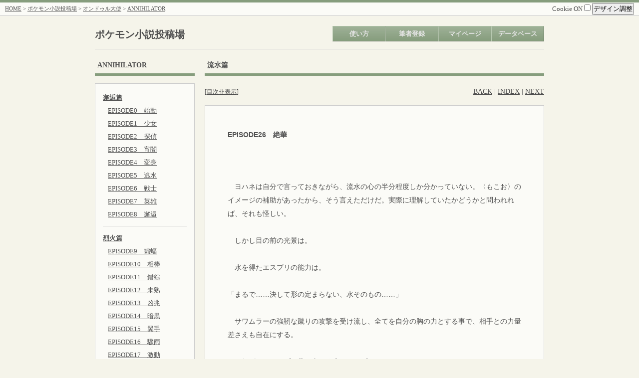

--- FILE ---
content_type: application/xhtml+xml
request_url: http://pokenovel.moo.jp/mtsm/mtsm.cgi?mode=novel_view&id=watanaben&nvno=12&cpno=3&pgno=27&tategaki=
body_size: 12124
content:
<?xml version="1.0" encoding="shift_jis"?>
		<!DOCTYPE html PUBLIC "-//WAPFORUM//DTD XHTML Mobile 1.0//EN" "http://www.wapforum.org/DTD/xhtml-mobile10.dtd">
		<html xmlns="http://www.w3.org/1999/xhtml" lang="ja" xml:lang="ja">
		<head>
		<meta http-equiv="Content-type" content="application/xhtml+xml; charset=shift_jis" />
		
	<meta http-equiv="Content-script-type" content="text/javascript" />
	<meta http-equiv="Content-style-type" content="text/css" />
	<title>ANNIHILATOR - ポケモン小説投稿場</title>
	<link rel="alternate" type="application/rss+xml" title="RSS" href="./mtsm.cgi?mode=rss&amp;id=watanaben&amp;nvno=12" />
	<link rel="stylesheet" type="text/css" href="./css/mainstyle-green.css" />
	<link rel="stylesheet" type="text/css" href="./css/./sim2ruby.css" />
	
	<script type="text/javascript" src="./js/./jquery-1.7.1.min.js"></script>
	<script type="text/javascript" src="./js/./jquery.cookie.js"></script>
	<script type="text/javascript" src="./js/./jquery.disableOnSubmit.js"></script>
	<script type="text/javascript">
//<![CDATA[
$(function(){
	// 二重送信防止
	$('form').disableOnSubmit();

	// クッキーONOFF
	$('#uscookie').click(function(){
		if ($(this).prop('checked') == true) {
			alert('CookieをONにしました。');

			$.cookie('uscookie', 1, { path: '/', expires: 365 });
			$.cookie('MTSM_uscookie', 'uscookie:1', { path: '/', expires: 365 });
		} else {
			alert('CookieをOFFにしました。');

			$.cookie('uscookie', '', { path: '/', expires: -1 });
			$.cookie('MTSM_uscookie', '', { path: '/', expires: -1 });
		}
	});

	// デザイン調整
	$('#design_disp').click(function(){
		// $('#resize').toggle();
		$('#resize').slideToggle('fast');
	});

	var uscookie = $.cookie('uscookie');

	if (uscookie) {
		$('#contents').css("width", $.cookie('MTSM_novelbasewidth'));
	}

	// 文字
	$('#fontplus').click(function(){
		var tfs = $('body').css("font-size");
		var newtfs = parseInt(tfs, 10) + 2;

		if (newtfs < 22) {
			$('body').css("font-size", newtfs + 'px');

			if (uscookie) {
				$.cookie('MTSM_textsize', newtfs + 'px', { expires: 365 });
			}
		}
	});
	$('#fontminus').click(function(){
		var tfs = $('body').css("font-size");
		var newtfs = parseInt(tfs, 10) - 2;
		if (newtfs > 6) {
			$('body').css("font-size", newtfs + 'px');

			if (uscookie) {
				$.cookie('MTSM_textsize', newtfs + 'px', { expires: 365 });
			}
		}
	});

	// 幅
	$('#widplus').click(function(){
		var wid = $('#contents').css("width");
		var newwid = parseInt(wid, 10) + 25;
		if (newwid < 1400) {
			$('#contents').css("width", newwid + 'px');

			if (uscookie) {
				$.cookie('MTSM_novelbasewidth', newwid + 'px', { expires: 365 });
			}
		}
	});
	$('#widminus').click(function(){
		var wid = $('#contents').css("width");
		var newwid = parseInt(wid, 10) - 25;
		if (newwid > 700) {
			$('#contents').css("width", newwid + 'px');

			if (uscookie) {
				$.cookie('MTSM_novelbasewidth', newwid + 'px', { expires: 365 });
			}
		}
	});

	// 画像拡大/縮小
	$('img' + '#imageme, #nvimage, #cpimage').live("click", function(){
		if ($(this).prop('alt') != 'zoom') {
			var os = $(this).offset();

			$(this).clone().css({
				'position' : 'absolute',
				'left' : os.left,
				'top' : os.top,
				'width' : 'auto',
				'height' : 'auto',
				'z-index' : '1'
			}).
			prop('alt', 'zoom').
			insertBefore(this);
		} else {
			$(this).remove();
		}
	});
});
//]]>
</script>
<script type="text/javascript">
//<![CDATA[
$(function() {
	// Nehan.LayoutMapper.start({convBR:true});
	// $(".lp-vertical").css("display", "block");
});
//]]>
</script>

	<script>(function(d, s, id) {
		var js, fjs = d.getElementsByTagName(s)[0];
		if (d.getElementById(id)) return;
		js = d.createElement(s); js.id = id;
		js.src = "//connect.facebook.net/ja_JP/all.js#xfbml=1";
		fjs.parentNode.insertBefore(js, fjs);
		}(document, 'script', 'facebook-jssdk'));
	</script>
	<script>!function(d,s,id){var js,fjs=d.getElementsByTagName(s)[0];if(!d.getElementById(id)){js=d.createElement(s);js.id=id;js.src="//platform.twitter.com/widgets.js";fjs.parentNode.insertBefore(js,fjs);}}(document,"script","twitter-wjs");</script>
	</head>
	<body>
	<a name="pagetop" id="pagetop"></a>
	<div id="container">
	<div id="screen">
	
		<div id="header">
			<div class="menu shadowbottom">
				<div style="float: left;"><a href="../">HOME</a> &gt; <a href="./mtsm.cgi?">ポケモン小説投稿場</a> &gt; <a href="./mtsm.cgi?mode=profile&amp;id=watanaben">オンドゥル大使</a> &gt; <a href="./mtsm.cgi?mode=novel_index&amp;id=watanaben&amp;nvno=12&amp;tategaki=">ANNIHILATOR</a></div>
				<div style="float: right;">
					<div style="font-size: 13px;">
						<label>Cookie ON
						<input type="checkbox" value="1" id="uscookie" /></label>
						<span id="design">
							<input type="button" value="デザイン調整" id="design_disp" />
							<div id="resize">
								文字サイズ[
								<input type="button" value=" + " id="fontplus" />
								<input type="button" value=" - " id="fontminus" />
								]<br />
								余白サイズ[
								<input type="button" value=" + " id="widplus" />
								<input type="button" value=" - " id="widminus" />
								]
							</div>
						</span>
					</div>
				</div>
				<div style="clear: both;"></div>
			</div>
		</div>
		<div id="navi">
		<div id="title"><h2><a href="./mtsm.cgi?" style="text-decoration: none;">ポケモン小説投稿場</a></h2></div>
		<ul>
			<li><a href="./mtsm.cgi?mode=how" class="deco">使い方</a></li><li><a href="./mtsm.cgi?mode=regist" class="deco">筆者登録</a></li><li><a href="./mtsm.cgi?mode=login&amp;id=&amp;pass=" class="deco">マイページ</a></li><li><a href="#" class="deco">データベース</a><ul class="sub"><li><a href="./mtsm.cgi?mode=search&amp;details=1">小説検索</a></li><li><a href="./mtsm.cgi?mode=allnovel">全小説一覧</a></li><li><a href="./mtsm.cgi?mode=allauthor">全筆者一覧</a></li></ul></li></ul>
		<div style="clear: both;"></div>
		</div>
		
	<div id="ctsarea">
	
		<div id="contents">
		
		<div id="novelbase">
			
				<div id="sidearea" style="float: left; width: 200px;">
				
	<div class="ctshead">
		<div id="title">ANNIHILATOR</div>
	</div>
	<div class="ctsbody">
	<div class="cplist">
	
		<ul>
			<li><a href="./mtsm.cgi?mode=novel_view&amp;id=watanaben&amp;nvno=12&amp;cpno=1&amp;tategaki="><b>邂逅篇</b></a></li>
			<ul class="indent">
			<li><a href="./mtsm.cgi?mode=novel_view&amp;id=watanaben&amp;nvno=12&amp;cpno=1&amp;pgno=1&amp;tategaki=">EPISODE0　始動</a></li><li><a href="./mtsm.cgi?mode=novel_view&amp;id=watanaben&amp;nvno=12&amp;cpno=1&amp;pgno=2&amp;tategaki=">EPISODE1　少女</a></li><li><a href="./mtsm.cgi?mode=novel_view&amp;id=watanaben&amp;nvno=12&amp;cpno=1&amp;pgno=3&amp;tategaki=">EPISODE2　探偵</a></li><li><a href="./mtsm.cgi?mode=novel_view&amp;id=watanaben&amp;nvno=12&amp;cpno=1&amp;pgno=4&amp;tategaki=">EPISODE3　宵闇</a></li><li><a href="./mtsm.cgi?mode=novel_view&amp;id=watanaben&amp;nvno=12&amp;cpno=1&amp;pgno=5&amp;tategaki=">EPISODE4　変身</a></li><li><a href="./mtsm.cgi?mode=novel_view&amp;id=watanaben&amp;nvno=12&amp;cpno=1&amp;pgno=6&amp;tategaki=">EPISODE5　逃水</a></li><li><a href="./mtsm.cgi?mode=novel_view&amp;id=watanaben&amp;nvno=12&amp;cpno=1&amp;pgno=7&amp;tategaki=">EPISODE6　戦士</a></li><li><a href="./mtsm.cgi?mode=novel_view&amp;id=watanaben&amp;nvno=12&amp;cpno=1&amp;pgno=8&amp;tategaki=">EPISODE7　英雄</a></li><li><a href="./mtsm.cgi?mode=novel_view&amp;id=watanaben&amp;nvno=12&amp;cpno=1&amp;pgno=9&amp;tategaki=">EPISODE8　邂逅</a></li>
			</ul>
		</ul>
		<hr />
		
		<ul>
			<li><a href="./mtsm.cgi?mode=novel_view&amp;id=watanaben&amp;nvno=12&amp;cpno=2&amp;tategaki="><b>烈火篇</b></a></li>
			<ul class="indent">
			<li><a href="./mtsm.cgi?mode=novel_view&amp;id=watanaben&amp;nvno=12&amp;cpno=2&amp;pgno=10&amp;tategaki=">EPISODE9　蝙蝠</a></li><li><a href="./mtsm.cgi?mode=novel_view&amp;id=watanaben&amp;nvno=12&amp;cpno=2&amp;pgno=11&amp;tategaki=">EPISODE10　相棒</a></li><li><a href="./mtsm.cgi?mode=novel_view&amp;id=watanaben&amp;nvno=12&amp;cpno=2&amp;pgno=12&amp;tategaki=">EPISODE11　錯綜</a></li><li><a href="./mtsm.cgi?mode=novel_view&amp;id=watanaben&amp;nvno=12&amp;cpno=2&amp;pgno=13&amp;tategaki=">EPISODE12　未熟</a></li><li><a href="./mtsm.cgi?mode=novel_view&amp;id=watanaben&amp;nvno=12&amp;cpno=2&amp;pgno=14&amp;tategaki=">EPISODE13　凶兆</a></li><li><a href="./mtsm.cgi?mode=novel_view&amp;id=watanaben&amp;nvno=12&amp;cpno=2&amp;pgno=15&amp;tategaki=">EPISODE14　暗黒</a></li><li><a href="./mtsm.cgi?mode=novel_view&amp;id=watanaben&amp;nvno=12&amp;cpno=2&amp;pgno=16&amp;tategaki=">EPISODE15　翼手</a></li><li><a href="./mtsm.cgi?mode=novel_view&amp;id=watanaben&amp;nvno=12&amp;cpno=2&amp;pgno=17&amp;tategaki=">EPISODE16　驟雨</a></li><li><a href="./mtsm.cgi?mode=novel_view&amp;id=watanaben&amp;nvno=12&amp;cpno=2&amp;pgno=18&amp;tategaki=">EPISODE17　激動</a></li>
			</ul>
		</ul>
		<hr />
		
		<ul>
			<li><a href="./mtsm.cgi?mode=novel_view&amp;id=watanaben&amp;nvno=12&amp;cpno=3&amp;tategaki="><b>流水篇</b></a></li>
			<ul class="indent">
			<li><a href="./mtsm.cgi?mode=novel_view&amp;id=watanaben&amp;nvno=12&amp;cpno=3&amp;pgno=19&amp;tategaki=">EPISODE18　孤独</a></li><li><a href="./mtsm.cgi?mode=novel_view&amp;id=watanaben&amp;nvno=12&amp;cpno=3&amp;pgno=20&amp;tategaki=">EPISODE19　必然</a></li><li><a href="./mtsm.cgi?mode=novel_view&amp;id=watanaben&amp;nvno=12&amp;cpno=3&amp;pgno=21&amp;tategaki=">EPISODE20　流儀</a></li><li><a href="./mtsm.cgi?mode=novel_view&amp;id=watanaben&amp;nvno=12&amp;cpno=3&amp;pgno=22&amp;tategaki=">EPISODE21　出現</a></li><li><a href="./mtsm.cgi?mode=novel_view&amp;id=watanaben&amp;nvno=12&amp;cpno=3&amp;pgno=23&amp;tategaki=">EPISODE22　対話</a></li><li><a href="./mtsm.cgi?mode=novel_view&amp;id=watanaben&amp;nvno=12&amp;cpno=3&amp;pgno=24&amp;tategaki=">EPISODE23　仮初</a></li><li><a href="./mtsm.cgi?mode=novel_view&amp;id=watanaben&amp;nvno=12&amp;cpno=3&amp;pgno=25&amp;tategaki=">EPISODE24　作戦</a></li><li><a href="./mtsm.cgi?mode=novel_view&amp;id=watanaben&amp;nvno=12&amp;cpno=3&amp;pgno=26&amp;tategaki=">EPISODE25　流水</a></li><li style="background-image:url(./img/./arrow3.gif)">EPISODE26　絶華</li><li><a href="./mtsm.cgi?mode=novel_view&amp;id=watanaben&amp;nvno=12&amp;cpno=3&amp;pgno=28&amp;tategaki=">EPISODE27　抵抗</a></li>
			</ul>
		</ul>
		<hr />
		
		<ul>
			<li><a href="./mtsm.cgi?mode=novel_view&amp;id=watanaben&amp;nvno=12&amp;cpno=4&amp;tategaki="><b>蝸角篇</b></a></li>
			<ul class="indent">
			<li><a href="./mtsm.cgi?mode=novel_view&amp;id=watanaben&amp;nvno=12&amp;cpno=4&amp;pgno=29&amp;tategaki=">EPISODE28　撹乱</a></li><li><a href="./mtsm.cgi?mode=novel_view&amp;id=watanaben&amp;nvno=12&amp;cpno=4&amp;pgno=30&amp;tategaki=">EPISODE29　有用</a></li><li><a href="./mtsm.cgi?mode=novel_view&amp;id=watanaben&amp;nvno=12&amp;cpno=4&amp;pgno=31&amp;tategaki=">EPISODE30　憤怒</a></li><li><a href="./mtsm.cgi?mode=novel_view&amp;id=watanaben&amp;nvno=12&amp;cpno=4&amp;pgno=32&amp;tategaki=">EPISODE31　情報</a></li><li><a href="./mtsm.cgi?mode=novel_view&amp;id=watanaben&amp;nvno=12&amp;cpno=4&amp;pgno=33&amp;tategaki=">EPISODE32　蠱毒</a></li><li><a href="./mtsm.cgi?mode=novel_view&amp;id=watanaben&amp;nvno=12&amp;cpno=4&amp;pgno=34&amp;tategaki=">EPISODE33　騎士</a></li><li><a href="./mtsm.cgi?mode=novel_view&amp;id=watanaben&amp;nvno=12&amp;cpno=4&amp;pgno=35&amp;tategaki=">EPISODE34　茨道</a></li><li><a href="./mtsm.cgi?mode=novel_view&amp;id=watanaben&amp;nvno=12&amp;cpno=4&amp;pgno=36&amp;tategaki=">EPISODE35　記憶</a></li><li><a href="./mtsm.cgi?mode=novel_view&amp;id=watanaben&amp;nvno=12&amp;cpno=4&amp;pgno=37&amp;tategaki=">EPISODE36　決断</a></li><li><a href="./mtsm.cgi?mode=novel_view&amp;id=watanaben&amp;nvno=12&amp;cpno=4&amp;pgno=38&amp;tategaki=">EPISODE37　毒弾</a></li><li><a href="./mtsm.cgi?mode=novel_view&amp;id=watanaben&amp;nvno=12&amp;cpno=4&amp;pgno=39&amp;tategaki=">EPISODE38　行方</a></li><li><a href="./mtsm.cgi?mode=novel_view&amp;id=watanaben&amp;nvno=12&amp;cpno=4&amp;pgno=40&amp;tategaki=">EPISODE39　愚痴</a></li><li><a href="./mtsm.cgi?mode=novel_view&amp;id=watanaben&amp;nvno=12&amp;cpno=4&amp;pgno=41&amp;tategaki=">EPISODE40　野心</a></li>
			</ul>
		</ul>
		<hr />
		
		<ul>
			<li><a href="./mtsm.cgi?mode=novel_view&amp;id=watanaben&amp;nvno=12&amp;cpno=5&amp;tategaki="><b>鎧龍篇</b></a></li>
			<ul class="indent">
			<li><a href="./mtsm.cgi?mode=novel_view&amp;id=watanaben&amp;nvno=12&amp;cpno=5&amp;pgno=42&amp;tategaki=">EPISODE41　見物</a></li><li><a href="./mtsm.cgi?mode=novel_view&amp;id=watanaben&amp;nvno=12&amp;cpno=5&amp;pgno=43&amp;tategaki=">EPISODE42　暴走</a></li><li><a href="./mtsm.cgi?mode=novel_view&amp;id=watanaben&amp;nvno=12&amp;cpno=5&amp;pgno=44&amp;tategaki=">EPISODE43　信用</a></li><li><a href="./mtsm.cgi?mode=novel_view&amp;id=watanaben&amp;nvno=12&amp;cpno=5&amp;pgno=45&amp;tategaki=">EPISODE44　自信</a></li><li><a href="./mtsm.cgi?mode=novel_view&amp;id=watanaben&amp;nvno=12&amp;cpno=5&amp;pgno=46&amp;tategaki=">EPISODE45　因果</a></li><li><a href="./mtsm.cgi?mode=novel_view&amp;id=watanaben&amp;nvno=12&amp;cpno=5&amp;pgno=47&amp;tategaki=">EPISODE46　質問</a></li><li><a href="./mtsm.cgi?mode=novel_view&amp;id=watanaben&amp;nvno=12&amp;cpno=5&amp;pgno=48&amp;tategaki=">EPISODE47　単独</a></li><li><a href="./mtsm.cgi?mode=novel_view&amp;id=watanaben&amp;nvno=12&amp;cpno=5&amp;pgno=49&amp;tategaki=">EPISODE48　決意</a></li><li><a href="./mtsm.cgi?mode=novel_view&amp;id=watanaben&amp;nvno=12&amp;cpno=5&amp;pgno=50&amp;tategaki=">EPISODE49　龍剣</a></li><li><a href="./mtsm.cgi?mode=novel_view&amp;id=watanaben&amp;nvno=12&amp;cpno=5&amp;pgno=51&amp;tategaki=">EPISODE50　直感</a></li><li><a href="./mtsm.cgi?mode=novel_view&amp;id=watanaben&amp;nvno=12&amp;cpno=5&amp;pgno=52&amp;tategaki=">EPISODE51　回帰</a></li>
			</ul>
		</ul>
		<hr />
		
		<ul>
			<li><a href="./mtsm.cgi?mode=novel_view&amp;id=watanaben&amp;nvno=12&amp;cpno=6&amp;tategaki="><b>幻想篇</b></a></li>
			<ul class="indent">
			<li><a href="./mtsm.cgi?mode=novel_view&amp;id=watanaben&amp;nvno=12&amp;cpno=6&amp;pgno=53&amp;tategaki=">EPISODE52　死人</a></li><li><a href="./mtsm.cgi?mode=novel_view&amp;id=watanaben&amp;nvno=12&amp;cpno=6&amp;pgno=54&amp;tategaki=">EPISODE53　憧憬</a></li><li><a href="./mtsm.cgi?mode=novel_view&amp;id=watanaben&amp;nvno=12&amp;cpno=6&amp;pgno=55&amp;tategaki=">EPISODE54　殺意</a></li><li><a href="./mtsm.cgi?mode=novel_view&amp;id=watanaben&amp;nvno=12&amp;cpno=6&amp;pgno=56&amp;tategaki=">EPISODE55　審問</a></li><li><a href="./mtsm.cgi?mode=novel_view&amp;id=watanaben&amp;nvno=12&amp;cpno=6&amp;pgno=57&amp;tategaki=">EPISODE56　恩師</a></li><li><a href="./mtsm.cgi?mode=novel_view&amp;id=watanaben&amp;nvno=12&amp;cpno=6&amp;pgno=58&amp;tategaki=">EPISODE57　鮮烈</a></li><li><a href="./mtsm.cgi?mode=novel_view&amp;id=watanaben&amp;nvno=12&amp;cpno=6&amp;pgno=59&amp;tategaki=">EPISODE58　敵対</a></li><li><a href="./mtsm.cgi?mode=novel_view&amp;id=watanaben&amp;nvno=12&amp;cpno=6&amp;pgno=60&amp;tategaki=">EPISODE59　悪魔</a></li><li><a href="./mtsm.cgi?mode=novel_view&amp;id=watanaben&amp;nvno=12&amp;cpno=6&amp;pgno=61&amp;tategaki=">EPISODE60　契約</a></li><li><a href="./mtsm.cgi?mode=novel_view&amp;id=watanaben&amp;nvno=12&amp;cpno=6&amp;pgno=62&amp;tategaki=">EPISODE61　半分</a></li><li><a href="./mtsm.cgi?mode=novel_view&amp;id=watanaben&amp;nvno=12&amp;cpno=6&amp;pgno=63&amp;tategaki=">EPISODE62　胎動</a></li>
			</ul>
		</ul>
		<hr />
		
		<ul>
			<li><a href="./mtsm.cgi?mode=novel_view&amp;id=watanaben&amp;nvno=12&amp;cpno=7&amp;tategaki="><b>業火篇</b></a></li>
			<ul class="indent">
			<li><a href="./mtsm.cgi?mode=novel_view&amp;id=watanaben&amp;nvno=12&amp;cpno=7&amp;pgno=64&amp;tategaki=">EPISODE63　予兆</a></li><li><a href="./mtsm.cgi?mode=novel_view&amp;id=watanaben&amp;nvno=12&amp;cpno=7&amp;pgno=65&amp;tategaki=">EPISODE64　何者</a></li><li><a href="./mtsm.cgi?mode=novel_view&amp;id=watanaben&amp;nvno=12&amp;cpno=7&amp;pgno=66&amp;tategaki=">EPISODE65　完敗</a></li><li><a href="./mtsm.cgi?mode=novel_view&amp;id=watanaben&amp;nvno=12&amp;cpno=7&amp;pgno=67&amp;tategaki=">EPISODE66　見敵</a></li><li><a href="./mtsm.cgi?mode=novel_view&amp;id=watanaben&amp;nvno=12&amp;cpno=7&amp;pgno=68&amp;tategaki=">EPISODE67　成果</a></li><li><a href="./mtsm.cgi?mode=novel_view&amp;id=watanaben&amp;nvno=12&amp;cpno=7&amp;pgno=69&amp;tategaki=">EPISODE68　継承</a></li><li><a href="./mtsm.cgi?mode=novel_view&amp;id=watanaben&amp;nvno=12&amp;cpno=7&amp;pgno=70&amp;tategaki=">EPISODE69　閃火</a></li><li><a href="./mtsm.cgi?mode=novel_view&amp;id=watanaben&amp;nvno=12&amp;cpno=7&amp;pgno=71&amp;tategaki=">EPISODE70　善悪</a></li><li><a href="./mtsm.cgi?mode=novel_view&amp;id=watanaben&amp;nvno=12&amp;cpno=7&amp;pgno=72&amp;tategaki=">EPISODE71　記憶</a></li><li><a href="./mtsm.cgi?mode=novel_view&amp;id=watanaben&amp;nvno=12&amp;cpno=7&amp;pgno=73&amp;tategaki=">EPISODE72　闘者</a></li><li><a href="./mtsm.cgi?mode=novel_view&amp;id=watanaben&amp;nvno=12&amp;cpno=7&amp;pgno=74&amp;tategaki=">EPISODE73　標的</a></li><li><a href="./mtsm.cgi?mode=novel_view&amp;id=watanaben&amp;nvno=12&amp;cpno=7&amp;pgno=75&amp;tategaki=">EPISODE74　特別</a></li>
			</ul>
		</ul>
		<hr />
		
		<ul>
			<li><a href="./mtsm.cgi?mode=novel_view&amp;id=watanaben&amp;nvno=12&amp;cpno=8&amp;tategaki="><b>獄都篇</b></a></li>
			<ul class="indent">
			<li><a href="./mtsm.cgi?mode=novel_view&amp;id=watanaben&amp;nvno=12&amp;cpno=8&amp;pgno=76&amp;tategaki=">EPISODE75　老躯</a></li><li><a href="./mtsm.cgi?mode=novel_view&amp;id=watanaben&amp;nvno=12&amp;cpno=8&amp;pgno=77&amp;tategaki=">EPISODE76　奪還</a></li><li><a href="./mtsm.cgi?mode=novel_view&amp;id=watanaben&amp;nvno=12&amp;cpno=8&amp;pgno=78&amp;tategaki=">EPISODE77　疑念</a></li><li><a href="./mtsm.cgi?mode=novel_view&amp;id=watanaben&amp;nvno=12&amp;cpno=8&amp;pgno=79&amp;tategaki=">EPISODE78　共犯</a></li><li><a href="./mtsm.cgi?mode=novel_view&amp;id=watanaben&amp;nvno=12&amp;cpno=8&amp;pgno=80&amp;tategaki=">EPISODE79　布石</a></li><li><a href="./mtsm.cgi?mode=novel_view&amp;id=watanaben&amp;nvno=12&amp;cpno=8&amp;pgno=81&amp;tategaki=">EPISODE80　慟哭</a></li><li><a href="./mtsm.cgi?mode=novel_view&amp;id=watanaben&amp;nvno=12&amp;cpno=8&amp;pgno=82&amp;tategaki=">EPISODE81　毒性</a></li><li><a href="./mtsm.cgi?mode=novel_view&amp;id=watanaben&amp;nvno=12&amp;cpno=8&amp;pgno=83&amp;tategaki=">EPISODE82　交換</a></li><li><a href="./mtsm.cgi?mode=novel_view&amp;id=watanaben&amp;nvno=12&amp;cpno=8&amp;pgno=84&amp;tategaki=">EPISODE83　獄都</a></li><li><a href="./mtsm.cgi?mode=novel_view&amp;id=watanaben&amp;nvno=12&amp;cpno=8&amp;pgno=85&amp;tategaki=">EPISODE84　帰還</a></li>
			</ul>
		</ul>
		<hr />
		
		<ul>
			<li><a href="./mtsm.cgi?mode=novel_view&amp;id=watanaben&amp;nvno=12&amp;cpno=9&amp;tategaki="><b>深化篇</b></a></li>
			<ul class="indent">
			<li><a href="./mtsm.cgi?mode=novel_view&amp;id=watanaben&amp;nvno=12&amp;cpno=9&amp;pgno=86&amp;tategaki=">EPISODE85　夜明</a></li><li><a href="./mtsm.cgi?mode=novel_view&amp;id=watanaben&amp;nvno=12&amp;cpno=9&amp;pgno=87&amp;tategaki=">EPISODE86　兄妹</a></li><li><a href="./mtsm.cgi?mode=novel_view&amp;id=watanaben&amp;nvno=12&amp;cpno=9&amp;pgno=88&amp;tategaki=">EPISODE87　偽善</a></li><li><a href="./mtsm.cgi?mode=novel_view&amp;id=watanaben&amp;nvno=12&amp;cpno=9&amp;pgno=89&amp;tategaki=">EPISODE88　感覚</a></li><li><a href="./mtsm.cgi?mode=novel_view&amp;id=watanaben&amp;nvno=12&amp;cpno=9&amp;pgno=90&amp;tategaki=">EPISODE89　錯綜</a></li><li><a href="./mtsm.cgi?mode=novel_view&amp;id=watanaben&amp;nvno=12&amp;cpno=9&amp;pgno=91&amp;tategaki=">EPISODE90　予言</a></li><li><a href="./mtsm.cgi?mode=novel_view&amp;id=watanaben&amp;nvno=12&amp;cpno=9&amp;pgno=92&amp;tategaki=">EPISODE91　鼓動</a></li><li><a href="./mtsm.cgi?mode=novel_view&amp;id=watanaben&amp;nvno=12&amp;cpno=9&amp;pgno=93&amp;tategaki=">EPISODE92　氷剣</a></li><li><a href="./mtsm.cgi?mode=novel_view&amp;id=watanaben&amp;nvno=12&amp;cpno=9&amp;pgno=94&amp;tategaki=">EPISODE93　不明</a></li><li><a href="./mtsm.cgi?mode=novel_view&amp;id=watanaben&amp;nvno=12&amp;cpno=9&amp;pgno=95&amp;tategaki=">EPISODE94　横顔</a></li><li><a href="./mtsm.cgi?mode=novel_view&amp;id=watanaben&amp;nvno=12&amp;cpno=9&amp;pgno=96&amp;tategaki=">EPISODE95　玉座</a></li>
			</ul>
		</ul>
		<hr />
		
		<ul>
			<li><a href="./mtsm.cgi?mode=novel_view&amp;id=watanaben&amp;nvno=12&amp;cpno=10&amp;tategaki="><b>黙示篇</b></a></li>
			<ul class="indent">
			<li><a href="./mtsm.cgi?mode=novel_view&amp;id=watanaben&amp;nvno=12&amp;cpno=10&amp;pgno=97&amp;tategaki=">EPISODE96　願望</a></li><li><a href="./mtsm.cgi?mode=novel_view&amp;id=watanaben&amp;nvno=12&amp;cpno=10&amp;pgno=98&amp;tategaki=">EPISODE97　最善</a></li><li><a href="./mtsm.cgi?mode=novel_view&amp;id=watanaben&amp;nvno=12&amp;cpno=10&amp;pgno=99&amp;tategaki=">EPISODE98　欺瞞</a></li><li><a href="./mtsm.cgi?mode=novel_view&amp;id=watanaben&amp;nvno=12&amp;cpno=10&amp;pgno=100&amp;tategaki=">EPISODE99　宿命</a></li><li><a href="./mtsm.cgi?mode=novel_view&amp;id=watanaben&amp;nvno=12&amp;cpno=10&amp;pgno=101&amp;tategaki=">EPISODE100　禁忌</a></li><li><a href="./mtsm.cgi?mode=novel_view&amp;id=watanaben&amp;nvno=12&amp;cpno=10&amp;pgno=102&amp;tategaki=">EPISODE101　波導</a></li><li><a href="./mtsm.cgi?mode=novel_view&amp;id=watanaben&amp;nvno=12&amp;cpno=10&amp;pgno=103&amp;tategaki=">EPISODE102　帝王</a></li><li><a href="./mtsm.cgi?mode=novel_view&amp;id=watanaben&amp;nvno=12&amp;cpno=10&amp;pgno=104&amp;tategaki=">EPISODE103　彼方</a></li>
			</ul>
		</ul>
		<hr />
		
		<ul>
			<li><a href="./mtsm.cgi?mode=novel_view&amp;id=watanaben&amp;nvno=12&amp;cpno=11&amp;tategaki="><b>災禍篇</b></a></li>
			<ul class="indent">
			<li><a href="./mtsm.cgi?mode=novel_view&amp;id=watanaben&amp;nvno=12&amp;cpno=11&amp;pgno=105&amp;tategaki=">EPISODE104　儀礼</a></li><li><a href="./mtsm.cgi?mode=novel_view&amp;id=watanaben&amp;nvno=12&amp;cpno=11&amp;pgno=106&amp;tategaki=">EPISODE105　煉獄</a></li><li><a href="./mtsm.cgi?mode=novel_view&amp;id=watanaben&amp;nvno=12&amp;cpno=11&amp;pgno=107&amp;tategaki=">EPISODE106　悪者</a></li><li><a href="./mtsm.cgi?mode=novel_view&amp;id=watanaben&amp;nvno=12&amp;cpno=11&amp;pgno=108&amp;tategaki=">EPISODE107　蒼炎</a></li><li><a href="./mtsm.cgi?mode=novel_view&amp;id=watanaben&amp;nvno=12&amp;cpno=11&amp;pgno=109&amp;tategaki=">EPISODE108　失格</a></li><li><a href="./mtsm.cgi?mode=novel_view&amp;id=watanaben&amp;nvno=12&amp;cpno=11&amp;pgno=110&amp;tategaki=">EPISODE109　凡才</a></li><li><a href="./mtsm.cgi?mode=novel_view&amp;id=watanaben&amp;nvno=12&amp;cpno=11&amp;pgno=111&amp;tategaki=">EPISODE110　約束</a></li><li><a href="./mtsm.cgi?mode=novel_view&amp;id=watanaben&amp;nvno=12&amp;cpno=11&amp;pgno=112&amp;tategaki=">EPISODE111　決着</a></li><li><a href="./mtsm.cgi?mode=novel_view&amp;id=watanaben&amp;nvno=12&amp;cpno=11&amp;pgno=113&amp;tategaki=">EPISODE112　眼光</a></li><li><a href="./mtsm.cgi?mode=novel_view&amp;id=watanaben&amp;nvno=12&amp;cpno=11&amp;pgno=114&amp;tategaki=">EPISODE113　宣誓</a></li><li><a href="./mtsm.cgi?mode=novel_view&amp;id=watanaben&amp;nvno=12&amp;cpno=11&amp;pgno=115&amp;tategaki=">EPISODE114　別離</a></li><li><a href="./mtsm.cgi?mode=novel_view&amp;id=watanaben&amp;nvno=12&amp;cpno=11&amp;pgno=116&amp;tategaki=">EPISODE115　切札</a></li><li><a href="./mtsm.cgi?mode=novel_view&amp;id=watanaben&amp;nvno=12&amp;cpno=11&amp;pgno=117&amp;tategaki=">EPISODE116　怜悧</a></li><li><a href="./mtsm.cgi?mode=novel_view&amp;id=watanaben&amp;nvno=12&amp;cpno=11&amp;pgno=118&amp;tategaki=">EPISODE117　審判</a></li><li><a href="./mtsm.cgi?mode=novel_view&amp;id=watanaben&amp;nvno=12&amp;cpno=11&amp;pgno=119&amp;tategaki=">EPISODE118　篝火</a></li><li><a href="./mtsm.cgi?mode=novel_view&amp;id=watanaben&amp;nvno=12&amp;cpno=11&amp;pgno=120&amp;tategaki=">EPISODE119　超越</a></li><li><a href="./mtsm.cgi?mode=novel_view&amp;id=watanaben&amp;nvno=12&amp;cpno=11&amp;pgno=121&amp;tategaki=">EPISODE120　鋼鬼</a></li><li><a href="./mtsm.cgi?mode=novel_view&amp;id=watanaben&amp;nvno=12&amp;cpno=11&amp;pgno=122&amp;tategaki=">EPISODE121　決意</a></li><li><a href="./mtsm.cgi?mode=novel_view&amp;id=watanaben&amp;nvno=12&amp;cpno=11&amp;pgno=123&amp;tategaki=">EPISODE122　贖罪</a></li><li><a href="./mtsm.cgi?mode=novel_view&amp;id=watanaben&amp;nvno=12&amp;cpno=11&amp;pgno=124&amp;tategaki=">EPISODE123　傲慢</a></li><li><a href="./mtsm.cgi?mode=novel_view&amp;id=watanaben&amp;nvno=12&amp;cpno=11&amp;pgno=125&amp;tategaki=">EPISODE124　人間</a></li><li><a href="./mtsm.cgi?mode=novel_view&amp;id=watanaben&amp;nvno=12&amp;cpno=11&amp;pgno=126&amp;tategaki=">EPISODE125　愉悦</a></li><li><a href="./mtsm.cgi?mode=novel_view&amp;id=watanaben&amp;nvno=12&amp;cpno=11&amp;pgno=127&amp;tategaki=">EPISODE126　光速</a></li><li><a href="./mtsm.cgi?mode=novel_view&amp;id=watanaben&amp;nvno=12&amp;cpno=11&amp;pgno=128&amp;tategaki=">EPISODE127　雷撃</a></li><li><a href="./mtsm.cgi?mode=novel_view&amp;id=watanaben&amp;nvno=12&amp;cpno=11&amp;pgno=129&amp;tategaki=">EPISODE128　蠢動</a></li>
			</ul>
		</ul>
		<hr />
		
		<ul>
			<li><a href="./mtsm.cgi?mode=novel_view&amp;id=watanaben&amp;nvno=12&amp;cpno=12&amp;tategaki="><b>運命篇</b></a></li>
			<ul class="indent">
			<li><a href="./mtsm.cgi?mode=novel_view&amp;id=watanaben&amp;nvno=12&amp;cpno=12&amp;pgno=130&amp;tategaki=">EPISODE129　地獄</a></li><li><a href="./mtsm.cgi?mode=novel_view&amp;id=watanaben&amp;nvno=12&amp;cpno=12&amp;pgno=131&amp;tategaki=">EPISODE130　依頼</a></li><li><a href="./mtsm.cgi?mode=novel_view&amp;id=watanaben&amp;nvno=12&amp;cpno=12&amp;pgno=132&amp;tategaki=">EPISODE131　罪悪</a></li><li><a href="./mtsm.cgi?mode=novel_view&amp;id=watanaben&amp;nvno=12&amp;cpno=12&amp;pgno=133&amp;tategaki=">EPISODE132　強襲</a></li><li><a href="./mtsm.cgi?mode=novel_view&amp;id=watanaben&amp;nvno=12&amp;cpno=12&amp;pgno=134&amp;tategaki=">EPISODE133　面影</a></li><li><a href="./mtsm.cgi?mode=novel_view&amp;id=watanaben&amp;nvno=12&amp;cpno=12&amp;pgno=135&amp;tategaki=">EPISODE134　恩義</a></li><li><a href="./mtsm.cgi?mode=novel_view&amp;id=watanaben&amp;nvno=12&amp;cpno=12&amp;pgno=136&amp;tategaki=">EPISODE135　悪徳</a></li><li><a href="./mtsm.cgi?mode=novel_view&amp;id=watanaben&amp;nvno=12&amp;cpno=12&amp;pgno=137&amp;tategaki=">EPISODE136　静観</a></li><li><a href="./mtsm.cgi?mode=novel_view&amp;id=watanaben&amp;nvno=12&amp;cpno=12&amp;pgno=138&amp;tategaki=">EPISODE137　運命</a></li><li><a href="./mtsm.cgi?mode=novel_view&amp;id=watanaben&amp;nvno=12&amp;cpno=12&amp;pgno=139&amp;tategaki=">EPISODE138　末路</a></li><li><a href="./mtsm.cgi?mode=novel_view&amp;id=watanaben&amp;nvno=12&amp;cpno=12&amp;pgno=140&amp;tategaki=">EPISODE139　抵抗</a></li><li><a href="./mtsm.cgi?mode=novel_view&amp;id=watanaben&amp;nvno=12&amp;cpno=12&amp;pgno=141&amp;tategaki=">EPISODE140　逆転</a></li><li><a href="./mtsm.cgi?mode=novel_view&amp;id=watanaben&amp;nvno=12&amp;cpno=12&amp;pgno=142&amp;tategaki=">EPISODE141　炸裂</a></li><li><a href="./mtsm.cgi?mode=novel_view&amp;id=watanaben&amp;nvno=12&amp;cpno=12&amp;pgno=143&amp;tategaki=">EPISODE142　見参</a></li><li><a href="./mtsm.cgi?mode=novel_view&amp;id=watanaben&amp;nvno=12&amp;cpno=12&amp;pgno=144&amp;tategaki=">EPISODE143　残滓</a></li><li><a href="./mtsm.cgi?mode=novel_view&amp;id=watanaben&amp;nvno=12&amp;cpno=12&amp;pgno=145&amp;tategaki=">EPISODE144　宿縁</a></li>
			</ul>
		</ul>
		<hr />
		
		<ul>
			<li><a href="./mtsm.cgi?mode=novel_view&amp;id=watanaben&amp;nvno=12&amp;cpno=13&amp;tategaki="><b>最終篇</b></a></li>
			<ul class="indent">
			<li><a href="./mtsm.cgi?mode=novel_view&amp;id=watanaben&amp;nvno=12&amp;cpno=13&amp;pgno=146&amp;tategaki=">EPISODE145　采配</a></li><li><a href="./mtsm.cgi?mode=novel_view&amp;id=watanaben&amp;nvno=12&amp;cpno=13&amp;pgno=147&amp;tategaki=">EPISODE146　親子</a></li><li><a href="./mtsm.cgi?mode=novel_view&amp;id=watanaben&amp;nvno=12&amp;cpno=13&amp;pgno=148&amp;tategaki=">EPISODE147　復讐</a></li><li><a href="./mtsm.cgi?mode=novel_view&amp;id=watanaben&amp;nvno=12&amp;cpno=13&amp;pgno=149&amp;tategaki=">EPISODE148　羅刹</a></li><li><a href="./mtsm.cgi?mode=novel_view&amp;id=watanaben&amp;nvno=12&amp;cpno=13&amp;pgno=150&amp;tategaki=">EPISODE149　人間</a></li><li><a href="./mtsm.cgi?mode=novel_view&amp;id=watanaben&amp;nvno=12&amp;cpno=13&amp;pgno=151&amp;tategaki=">EPISODE150　二人</a></li><li><a href="./mtsm.cgi?mode=novel_view&amp;id=watanaben&amp;nvno=12&amp;cpno=13&amp;pgno=152&amp;tategaki=">EPISODE151　決意</a></li><li><a href="./mtsm.cgi?mode=novel_view&amp;id=watanaben&amp;nvno=12&amp;cpno=13&amp;pgno=153&amp;tategaki=">EPISODE152　半身</a></li><li><a href="./mtsm.cgi?mode=novel_view&amp;id=watanaben&amp;nvno=12&amp;cpno=13&amp;pgno=154&amp;tategaki=">EPISODE153　空虚</a></li><li><a href="./mtsm.cgi?mode=novel_view&amp;id=watanaben&amp;nvno=12&amp;cpno=13&amp;pgno=155&amp;tategaki=">EPISODE FINAL　愛をください</a></li><li><a href="./mtsm.cgi?mode=novel_view&amp;id=watanaben&amp;nvno=12&amp;cpno=13&amp;pgno=156&amp;tategaki=">EXTRAⅠ　星の銀貨</a></li><li><a href="./mtsm.cgi?mode=novel_view&amp;id=watanaben&amp;nvno=12&amp;cpno=13&amp;pgno=157&amp;tategaki=">EXTRAⅡ　黄金の羅針盤</a></li><li><a href="./mtsm.cgi?mode=novel_view&amp;id=watanaben&amp;nvno=12&amp;cpno=13&amp;pgno=158&amp;tategaki=">あとがき</a></li>
			</ul>
		</ul>
		<hr />
		
	</div>
	<a href="./mtsm.cgi?mode=novel_index&amp;id=watanaben&amp;nvno=12&amp;tategaki=">小説トップ</a>
	</div>
	
				</div>
				<div style="margin-left: 220px;">
					<div class="ctshead">
						<div id="title">流水篇</div>
					</div>
					<div class="pagemv">
						<small>[<a href="./mtsm.cgi?mode=novel_view&amp;id=watanaben&amp;nvno=12&amp;cpno=3&amp;pgno=27&amp;tategaki=&amp;cplist=off"
						>目次非表示</a>]</small>
						<div style="float: right;"><a href="./mtsm.cgi?mode=novel_view&amp;id=watanaben&amp;nvno=12&amp;cpno=3&amp;pgno=26&amp;tategaki=">BACK</a> |  <a href="./mtsm.cgi?mode=novel_index&amp;id=watanaben&amp;nvno=12&amp;tategaki=">INDEX</a>  | <a href="./mtsm.cgi?mode=novel_view&amp;id=watanaben&amp;nvno=12&amp;cpno=3&amp;pgno=28&amp;tategaki=">NEXT</a></div>
					</div>
					
	<div class="ctsbody">
		<div id="text">
			<div id="blank">
				<div id="subtitle"> EPISODE26　絶華</div>
				<br />　ヨハネは自分で言っておきながら、流水の心の半分程度しか分かっていない。〈もこお〉のイメージの補助があったから、そう言えただけだ。実際に理解していたかどうかと問われれば、それも怪しい。<br /><br />　しかし目の前の光景は。<br /><br />　水を得たエスプリの能力は。<br /><br />「まるで……決して形の定まらない、水そのもの……」<br /><br />　サワムラーの強靭な蹴りの攻撃を受け流し、全てを自分の胸の力とする事で、相手との力量差さえも自在にする。<br /><br />　これが、ニョロゾと共に奏でる水のユニゾン――。<br /><br />「ウォーターユニゾンの、力……」<br /><br />「当たれっ！」<br /><br />　サワムラーの回し蹴りがエスプリの頭部を捉える。確実に潰されたかに思われたエスプリの頭はぐにゃりと曲がってキックの威力を受け流す。<br /><br />「何故！　当たらん！」<br /><br />「当たっているよ。ただ、このユニゾンは相手を受け入れるところから始まっているユニゾンだ。水は決して、砕けはしない」<br /><br />　決まった形がないのならば、水を崩壊させる事は不可能だ。<br /><br />　サワムラーとその主人は踊り上がった。前回と同じく、高所に位置取る。<br /><br />「しかし、高いところを取ったほうが有利なのには違いない。水に定まった形がない。大いに結構だ。しかし、威力を格段に増した踵落としを叩き込まれれば、いくら自在の水とは言え、容器から溢れ出す！」<br /><br />　サワムラーがさらに高所を目指そうとした。エスプリは身体を開き、両腕を伸ばす。<br /><br />「だったら、あたしも跳ぶまで」<br /><br />　跳ね上がったエスプリが一瞬にしてサワムラーの高度を超えた。<br /><br />　脚力？　と感じたが違う。水の勢いを一点に絞り、噴出させたのだ。<br /><br />　火の時とはまた違う、水の利点を活かした使い方であった。<br /><br />「サワムラーより上に……！」<br /><br />「あたしは、水。流水の心は、自在」<br /><br />　呟くエスプリへとサワムラーが足裏に点火した。瞬く間に高熱が宿り、サワムラーの脚部から炎が迸った。<br /><br />「ならば、蒸発しつくしてくれるわ！　ブレイズキック！」<br /><br />　サワムラーの放った炎熱の蹴りにヨハネは息を呑んだ。確かに水は自在だ。だが、沸点というものが存在する。<br /><br />　水とて、熱し過ぎれば空気中に溶け出す。<br /><br />　それはつまり、水という存在の消滅を意味している。<br /><br />「逃げるんだ、エスプリ！」<br /><br />「――いいや、ヨハネ君。火の相手にこそ、水だ」<br /><br />　エスプリが両腕を胸の前で交差させる。すっと離されていく手と手の間に、磁力のように水が集まっていった。<br /><br />「手に、水が……」<br /><br />「鎧……？　いいや、水の砲弾」<br /><br />　エスプリの腕に絡みついた水が掌の上で固まり、一挙に弾き出された。<br /><br />「水圧砲！」<br /><br />　エスプリの手に集まった水の砲弾が形状を成し、サワムラーへと発射された。サワムラーがおっとり刀で蹴り返す。<br /><br />　しかし、その一撃で炎が失せていた。<br /><br />「炎に水は効果抜群！　これ、キホンでしょ」<br /><br />　否、それだけの、相性上の問題だけではない。エスプリは今まさに、水と一心同体だ。<br /><br />　ニョロゾの心の動きに任せ、下手に自分の気持ちを出さない。その心、静謐に包まれた水のように、深く静かである。<br /><br />　ヨハネは驚愕していた。<br /><br />　方法は教えた。自分で導いたつもりであった。しかし、これほどまでに体得が早いとなると恐怖さえ抱いてしまう。<br /><br />　マチエールは、自分の出来る範囲で、最大限にニョロゾを理解した。<br /><br />　言葉の表面で語るよりももっと深遠で、背中を任せる覚悟をしている。<br /><br />　そう、これは――信頼であった。<br /><br />　語るには易い言葉であったが、その関係は磐石に近い。<br /><br />　ニョロゾとマチエールが積み重ねてきた時間が今、花開いた。<br /><br />　能力の開花がこれほどまでに煌びやかだとは、ヨハネでさえも予想し得なかった。<br /><br />「サワムラー、叩き落せ！」<br /><br />　自尊心を傷つけられたサワムラーが最大まで足を伸長し、キックを叩き込む。エスプリの胸部目がけて放たれたキックを彼女は受け止めた。<br /><br />　水に変じた装甲がキックの鬼の最大戦力を受け流し、なおかつそれをがっしりとくわえ込む。エスプリの両腕がサワムラーの足を掴んだ。<br /><br />「さ、サワムラー！　離脱を」<br /><br />「させない。水のもう一つの性質、教えてやる」<br /><br />　自由落下を始めたエスプリはサワムラーのパワーでさえも振り払えないようであった。ヨハネは水の性質を思い描く。<br /><br />「時にどのような物体より軽く、時に鉄よりも重い……。水の性質が、エスプリに宿っているのか」<br /><br />　ニョロゾの体現させた水のユニゾンがエスプリの性能を経て、最大限に具現化されていた。サワムラーが非常階段から姿勢を崩す。自由落下に揉まれつつ、サワムラーは足掻いた。<br /><br />「この！　やれ！」<br /><br />　本領ではない拳による抵抗は、水に変じたエスプリの前にほぼ無意味だ。エスプリはサワムラーを持ち上げて振るい落とす。<br /><br />　地面に叩きつけられたサワムラーに対し、エスプリは衝撃波さえも起こさせない。まさしく水鳥のように、軽やかに、音もない。<br /><br />「しなやかな、水の属性……。理解した。だが、サワムラー！　お前は格闘王だ！　キックの連発で水など弾き飛ばしてしまえ！」<br /><br />　体勢を持ち直したサワムラーが起き上がり様に蹴りを叩き込む。水に変じた装甲は軽く受け流した、かに思われたが、その一発で終わりではない。<br /><br />　サワムラーは蹴りを鞭のようにしならせて、もう片方の足でキックを打ち込んだのだ。<br /><br />　楔のように、激震する蹴り技。物質世界の相手ならば問答無用で破砕する、まさにキックの鬼。<br /><br />　しかし、エスプリは健在であった。<br /><br />　水の真髄は柔にあり。<br /><br />　格闘戦術でさえも、水は兼ね備えている。エスプリが素早く手を払う。<br /><br />　その攻撃がサワムラーの表皮に傷をつけた。<br /><br />　一瞬の事である。ヨハネも分からなかった。<br /><br />「何が……」<br /><br />「ダイヤモンドカッターだ……」<br /><br />　イイヅカは理解したのだろう。放たれた攻撃の勢いはあまりに速く、神速と言っても差し支えない。<br /><br />「ダイヤモンドカッターって……」<br /><br />「水は、一極に絞れば最高硬度の石でさえも叩き切る事が出来る。今、エスプリは水をまるで刃のように使えるんだ」<br /><br />　瞬時に使い方を二つも体得した。<br /><br />　その技量に唖然とする。<br /><br />「どうする？　格闘王とやら。あたしのほうが、格闘戦には秀でているみたいだけれど」<br /><br />　パワーだけ特別特化したサワムラーでは消耗戦になるだけだ。この勝負、見えたかに思われた。<br /><br />　しかし、それを操るサカグチとやらは笑みを浮かべる。<br /><br />「サワムラーより高く跳び、その脚力を完全に受け切る。嘗めていたようだな、自分も。ならば、示そう、サワムラー。覚悟だ」<br /><br />　サワムラーがこれまでにないほど、大きく足を引いた。大股に見えるほど、足を後ろに引いたので逆に姿勢が危うい。<br /><br />　その構えにエスプリも構え直す。<br /><br />「次に放つ技は、跳び膝蹴り。失敗すれば、もうサワムラーに後はない。自分もしっぺ返しを食らう可能性が高い、危険な技だ」<br /><br />「何で、宣言する？」<br /><br />　サカグチは口元に浮かべた笑みをそのままに、エスプリへと語って聞かせる。<br /><br />「嬉しいからだよ。サワムラーと対等に戦える相手と、合間見えた事が。Ｅアームズに頼らないで正解だった。正気で、この戦いを楽しめる」<br /><br />　どうやら相手も相当な戦闘狂のようであった。これに乗らず、ただしなやかに相手の攻撃を凌げばいい。それが確実な勝利だ。<br /><br />　――だが、ヨハネには分かる。<br /><br />　彼女達は、そんな逃げ口上は使わない。<br /><br />「そっか。だったら、こっちも最高の技で行こう」<br /><br />　バックルのハンドルへと、エスプリが手を伸ばす。必殺技をわざと撃つつもりであるのは明白であった。<br /><br />「義理立てする必要はないが」<br /><br />「義理って言うか、これは、そこのオジサンと、あんたとの決着のためだよ。オジサンは、ポケモン持っていないみたいだしさ。あたしが代理にケリをつける」<br /><br />　そうしなければ収まりがつかない、とでも言いたげであった。イイヅカが口を挟もうとするのをヨハネが制する。<br /><br />「彼女達に、任せてもらえますか？」<br /><br />「しかし……元はと言えば俺が招いた」<br /><br />「その決着の、代理を務めるとは言え、彼女達だって逃げられない、負けられない戦いなんです。ここで退くのは、彼女達の精神の敗北に他ならない」<br /><br />　精神の敗北、とイイヅカは繰り返した。彼にも思うところはあるのだろう。一線を走り続けるトップ屋の掲げるものを、ヨハネは理解する事は出来ない。しかし、曲げられぬもの、曲げてはならぬものがあるのは間違いないはずだ。<br /><br />「サワムラー。渾身の力を注げ。空気中の分子すら破壊するほどの、本気のキックを」<br /><br />　サワムラーが己を鼓舞し、奮い立たせる。引かれた足が込められた力の負荷に赤く染まり、地面が陥没した。<br /><br />　エスプリがハンドルに手をかける。<br /><br />　全ては一瞬で決着がつく。<br /><br />　その時が訪れるのも、ましてや去るのも、ほんの一瞬。<br /><br />　必然的に、――しかしあまりにも不意打ち気味に、その時は訪れた。<br /><br />　サワムラーが跳躍する。今までの跳躍ではない。ばねを利用したジャンプというよりかは、必殺のために捧げられた覚悟の刹那だ。<br /><br />　エスプリがハンドルを引く。『エレメントトラッシュ』の音声が響き、モンスターボールが高速回転した。<br /><br />　エスプリの身体から水が噴き出し、段階的に浮かび上がっていく。その身体が流転し、渦巻いた。<br /><br />　皮肉にも、水の必殺技もまた、相対する存在と同じくキックであった。<br /><br />　刃のように一点集中した水が竜巻を発生させ、エスプリが身体をひねった。<br /><br />　跳び膝蹴りと、それと姿勢がほぼ同じの、空転蹴り。<br /><br />　勝負は一瞬の判断でつく。<br /><br />　水の勢いがミアレの裏路地の一画を切り裂いた。それと同時に土煙が発生し、衝撃波が周囲の建築物を建材から震わせる。<br /><br />　交錯したのはほんの一秒にも満たない。<br /><br />　お互いに降り立っていた。<br /><br />　膝を落としたほうが――。<br /><br />　そう感じた矢先に、エスプリが膝をつく。<br /><br />　バックルからニョロゾのモンスターボールがこぼれ落ちた。<br /><br />「まさか……！」<br /><br />　サワムラーが振り返る。その眼差しに浮かんだ刹那の戦いに生きる戦闘狂の魂が、次の瞬間、意識の網と共に手離された。<br /><br />　傾いだサワムラーが倒れ伏す。<br /><br />　エスプリはニョロゾのボールを手に、立ち上がった。<br /><br />「勝ったのは……仮面の怪人」<br /><br />　イイヅカの言葉にサカグチという男は瞑目する。<br /><br />「よくやった。サワムラー」<br /><br />　赤い粒子となってボールに戻されたサワムラーにこの戦闘がようやく終了した事を、ヨハネは理解する。<br /><br />　交差したその時、勝負は決まったのだ。<br /><br />　水による回転蹴りが、決死の跳び膝蹴りを上回った。<br /><br />　しかし、紙一重であった、とも感じる。<br /><br />　ともすれば負けていたのはこちらであった。<br /><br />　サカグチはそのようなギリギリの駆け引きにあった事を喜ぶかのように、声を弾ませた。<br /><br />「自分とて責任がある。組織の末端員としての責任。同時に、この任務を預かった責任が」<br /><br />「サカグチ！　何故だ！」<br /><br />　イイヅカの張り上げた声にサカグチは一言添えただけであった。<br /><br />「仕方ないんだよ。分かたれたんだ」<br /><br />　いつ、とも言わない。それがしかし、決定的断絶であった。<br /><br />　イイヅカは噛み締めたのか、苦々しく口走った。<br /><br />「残念だよ」<br /><br />「自分を追い詰めたお前達に教える。これは、組織の末端員としてではない。戦士としての言葉だ。我が組織の名前は、フレア団。このカロスを、既に牛耳っている組織である」<br /><br />　その名前にヨハネは目を戦慄かせた。フレア、という名。それは自分の通っていたスクールのバックについていた企業。フレアエンタープライズと同じではないのか。<br /><br />「どういう事だ！　フレアって、その名前」<br /><br />「これしか、自分は言えない。もう、言うだけの口も残っていないだろうさ」<br /><br />　問い質す前に、サカグチの胸を射抜いたのは一条の白い糸であった。<br /><br />　全員が目を瞠る。<br /><br />　サカグチを貫いた糸の主は、見知った姿のトレーナーと、そのポケモン、アリアドス。<br /><br />「先輩……？」<br /><br />「残念だわ、ミスターサワ。わたくしが手を下さなければならないなど」<br /><br />「先輩！　どうして！」<br /><br />「動かない事ね、特待生。それに、劣等生も。アリアドスのスペックは万全。この状態からなら、あなた達相手なんて児戯にも等しい」<br /><br />　しかしアリアは攻撃してこない。それはサカグチに対する手向けなのか。それとも彼女なりの流儀なのか。<br /><br />「先輩……。教えて欲しい。僕らの通っていたあの学校は、正しい事を成すための人間を育てていたんですよね……？」<br /><br />　嘘でもいい。そのためにあったのだと、言って欲しかった。しかし、アリアは否定も肯定もしない。<br /><br />「正しいか正しくないか。それを見極めるのに、あなたの目は、もう濁っている。劣等生に、濁らされてしまった」<br /><br />　ヨハネは拳を握り締める。今はまだ、アリアに届かない。しかし、それでも。いつかは、彼女の目を覚まさせる。<br /><br />「僕は、逃げませんよ」<br /><br />「いい覚悟だと、褒めておきましょう」<br /><br />　その言葉と共にアリアの姿も掻き消えた。<br /><br />　友の安否を確認しようとイイヅカが駆け寄った時には、サカグチはもう手遅れであった。心臓を射抜かれたサカグチは友の顔を確かめる。<br /><br />「よぉ。遅かったじゃないか」<br /><br />　この場に似つかわしくないほど、落ち着き払った声。イイヅカはサカグチの身体を起き上がらせようとして、その手が血に染まったのに慄いたようだ。<br /><br />「もう、戻れない。妖精を追うな。言っただろう？」<br /><br />　サカグチが拳を掲げる。イイヅカは頭を振った。<br /><br />「よせよ……。今は、そんな気分じゃ」<br /><br />「いいや、今以外にいつ、そういう気分だって言うんだよ」<br /><br />「お前には、家族がいるんだろ！　だってのに……」<br /><br />　噛み締められた苦渋がこちらにも伝わってくる。サカグチは乾いた笑いを浮かべるばかりであった。<br /><br />「そうだな。……そのために頑張ってきたのに、何で空回ってしまうんだろう」<br /><br />　心底不思議そうな声音にイイヅカは声を振り絞る。<br /><br />「死ぬな。ここで死んだら、俺が許さない。絶対にぶっ殺してやる」<br /><br />「変な言い草だな。もう、行く」<br /><br />　サカグチの呼吸音が切れ切れになっていく。終わりが近いのだ。イイヅカは何か言おうとして、何度も躊躇い、ようやく口にした。<br /><br />「何でだ……。今まで散々、言葉を弄してきたのに。親友との別れの言葉が出ないんだ。サカグチ、教えてくれ。こういう時、何て言えばよかったんだ」<br /><br />　何て言えば。そう繰り返すイイヅカの手の中で、一人の男が息絶えた。<br /><br />　咽び泣くイイヅカの背中に、誰も声をかけられなかった。大切な友との別れだ。赤の他人が浴びせていい言葉なんて分からない。<br /><br />　いつか、自分とアリアにも訪れるのだろうか。<br /><br />　彼女は彼岸へと旅立った。もう、自分と同じ目線ではないのかもしれない。それでも、今際の際には分かり合いたい。分かって欲しい。自分がこちらを選んだ事を。<br /><br />　そして、教えて欲しいのだ。<br /><br />　――何故、あなたはそちらを選んだのかを。<br /><br />　しかし、いざとなれば余計な言葉も、ろくな台詞も出ないのかもしれない。目の前の二人がそうであったように、すれ違えばもう二度と、その機会は失われてしまってもおかしくはない。<br /><br />〈もこお〉が足に擦り寄ってきた。彼からもたらされる思念が、この場を包み込む。暖かい。だが、その暖かさは、今消えそうになっている人の命のぬくもりだ。消える刹那に輝く、命の熱なのだ。<br /><br />　エスプリは言葉少なであった。勝利した、というのに、漂うのは完勝の感慨ではなく、これから先の道筋さえも分からぬ不安であった。<br /><br /><br clear="left" />
			</div>
		</div>
	</div>
    <div class="pagemv" style="text-align: center;"><a href="./mtsm.cgi?mode=novel_view&amp;id=watanaben&amp;nvno=12&amp;cpno=3&amp;pgno=26&amp;tategaki=">BACK</a> |  <a href="./mtsm.cgi?mode=novel_index&amp;id=watanaben&amp;nvno=12&amp;tategaki=">INDEX</a>  | <a href="./mtsm.cgi?mode=novel_view&amp;id=watanaben&amp;nvno=12&amp;cpno=3&amp;pgno=28&amp;tategaki=">NEXT</a></div>
	<hr />
	
	<div style="text-align: right; padding: 5px;">
	<a href="./mtsm.cgi?mode=profile&amp;id=watanaben"><b>オンドゥル大使</b></a> ( 2016/11/04(金) 18:02 )
	
	</div>
	
		<form action="./mtsm.cgi?" method="POST">
		<input type="hidden" name="mode" value="clap" />
		<input type="hidden" name="area" value="3" />
		<input type="hidden" name="id" value="watanaben" />
		<input type="hidden" name="nvno" value="12" />
		<input type="hidden" name="cpno" value="3" />
		<input type="hidden" name="pgno" value="27" />
		<button type="submit">拍手 <span style="color: #CC3333;"><b>0</b></span> / <span style="color: #CC3333;">68</span></button>
		</form>
		
		<input type="button" value="更新通知" onclick="location.href='./mtsm.cgi?mode=novel_inform&amp;id=watanaben&amp;nvno=12'" />
		
		<input type="button" value="感想メッセージ" onclick="location.href='./mtsm.cgi?mode=message&amp;id=watanaben&amp;nvno=12&amp;cpno=3&amp;pgno=27'" />
		
		<input type="button" value="RSS2.0" onclick="location.href='./mtsm.cgi?mode=rss&amp;id=watanaben&amp;nvno=12'" />
		
				</div>
				
		</div>
		
		</div>
		
	</div>
	
		<div id="footer">
			<div class="menu shadowtop">
				<div style="float: left;"><a href="../">HOME</a> &gt; <a href="./mtsm.cgi?">ポケモン小説投稿場</a> &gt; <a href="./mtsm.cgi?mode=profile&amp;id=watanaben">オンドゥル大使</a> &gt; <a href="./mtsm.cgi?mode=novel_index&amp;id=watanaben&amp;nvno=12&amp;tategaki=">ANNIHILATOR</a></div>
				<div style="float: right;"><a href="#pagetop">▲ページ上部</a></div>
				<div style="clear: both;"></div>
			</div>
			<div id="copy">
			－ここに掲載されている小説の著作権は全て作者に帰属します。－<br />
			<a href="http://mcgi.jpn.ch/" target="_blank">まいるど投稿小説 Ver1.33 Script by まろやかCGI</a>

			</div>
		</div>
		</div><!-- screen -->
</div><!-- container -->
</body>
</html>
